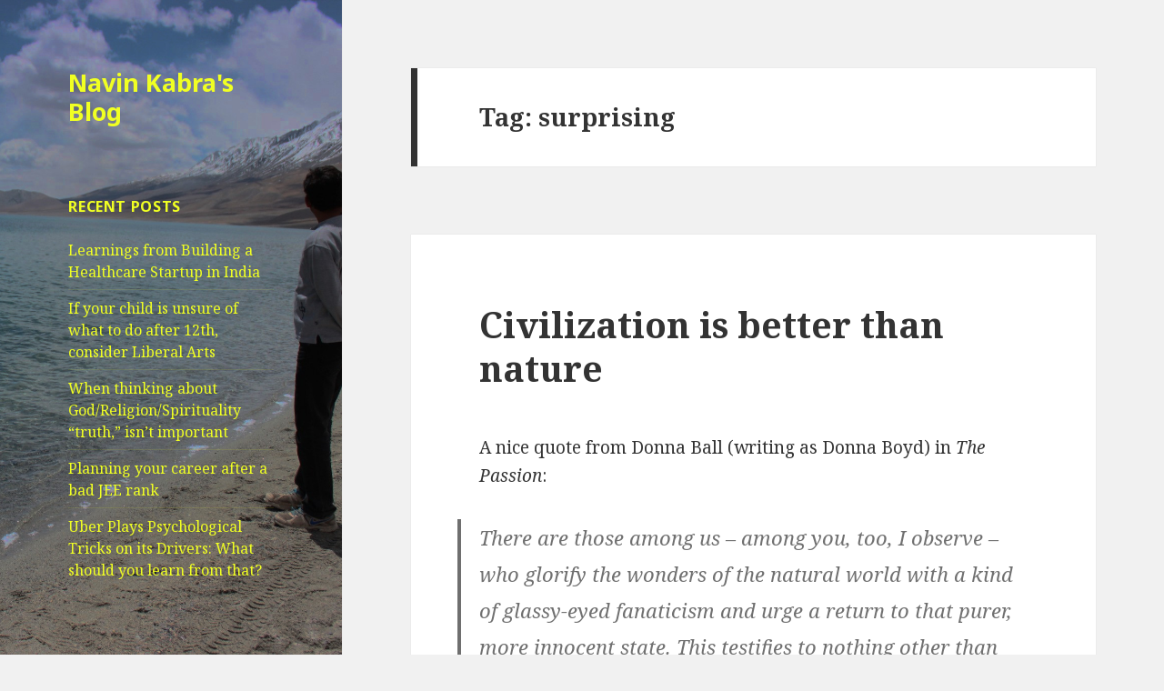

--- FILE ---
content_type: text/html; charset=UTF-8
request_url: https://smritiweb.com/navin/tag/surprising
body_size: 14263
content:
<!DOCTYPE html>
<html lang="en-US" class="no-js">
<head>
	<meta charset="UTF-8">
	<meta name="viewport" content="width=device-width">
	<link rel="profile" href="http://gmpg.org/xfn/11">
	<link rel="pingback" href="https://smritiweb.com/navin/xmlrpc.php">
	<!--[if lt IE 9]>
	<script src="https://smritiweb.com/navin/wp-content/themes/twentyfifteen/js/html5.js"></script>
	<![endif]-->
	<script>(function(html){html.className = html.className.replace(/\bno-js\b/,'js')})(document.documentElement);</script>
<title>surprising Archives - Navin Kabra&#039;s Blog</title>
<meta name='robots' content='max-image-preview:large' />

<!-- This site is optimized with the Yoast SEO plugin v13.0 - https://yoast.com/wordpress/plugins/seo/ -->
<meta name="robots" content="max-snippet:-1, max-image-preview:large, max-video-preview:-1"/>
<link rel="canonical" href="https://smritiweb.com/navin/tag/surprising" />
<meta property="og:locale" content="en_US" />
<meta property="og:type" content="object" />
<meta property="og:title" content="surprising Archives - Navin Kabra&#039;s Blog" />
<meta property="og:url" content="https://smritiweb.com/navin/tag/surprising" />
<meta property="og:site_name" content="Navin Kabra&#039;s Blog" />
<meta name="twitter:card" content="summary_large_image" />
<meta name="twitter:title" content="surprising Archives - Navin Kabra&#039;s Blog" />
<script type='application/ld+json' class='yoast-schema-graph yoast-schema-graph--main'>{"@context":"https://schema.org","@graph":[{"@type":"WebSite","@id":"https://smritiweb.com/navin/#website","url":"https://smritiweb.com/navin/","name":"Navin Kabra&#039;s Blog","potentialAction":{"@type":"SearchAction","target":"https://smritiweb.com/navin/?s={search_term_string}","query-input":"required name=search_term_string"}},{"@type":"CollectionPage","@id":"https://smritiweb.com/navin/tag/surprising#webpage","url":"https://smritiweb.com/navin/tag/surprising","inLanguage":"en-US","name":"surprising Archives - Navin Kabra&#039;s Blog","isPartOf":{"@id":"https://smritiweb.com/navin/#website"}}]}</script>
<!-- / Yoast SEO plugin. -->

<link rel='dns-prefetch' href='//fonts.googleapis.com' />
<link href='https://fonts.gstatic.com' crossorigin rel='preconnect' />
<link rel="alternate" type="application/rss+xml" title="Navin Kabra&#039;s Blog &raquo; Feed" href="https://smritiweb.com/navin/feed" />
<link rel="alternate" type="application/rss+xml" title="Navin Kabra&#039;s Blog &raquo; Comments Feed" href="https://smritiweb.com/navin/comments/feed" />
<link rel="alternate" type="application/rss+xml" title="Navin Kabra&#039;s Blog &raquo; surprising Tag Feed" href="https://smritiweb.com/navin/tag/surprising/feed" />
<!-- This site uses the Google Analytics by MonsterInsights plugin v7.10.4 - Using Analytics tracking - https://www.monsterinsights.com/ -->
<script type="text/javascript" data-cfasync="false">
	var mi_version         = '7.10.4';
	var mi_track_user      = true;
	var mi_no_track_reason = '';
	
	var disableStr = 'ga-disable-UA-61534156-2';

	/* Function to detect opted out users */
	function __gaTrackerIsOptedOut() {
		return document.cookie.indexOf(disableStr + '=true') > -1;
	}

	/* Disable tracking if the opt-out cookie exists. */
	if ( __gaTrackerIsOptedOut() ) {
		window[disableStr] = true;
	}

	/* Opt-out function */
	function __gaTrackerOptout() {
	  document.cookie = disableStr + '=true; expires=Thu, 31 Dec 2099 23:59:59 UTC; path=/';
	  window[disableStr] = true;
	}
	
	if ( mi_track_user ) {
		(function(i,s,o,g,r,a,m){i['GoogleAnalyticsObject']=r;i[r]=i[r]||function(){
			(i[r].q=i[r].q||[]).push(arguments)},i[r].l=1*new Date();a=s.createElement(o),
			m=s.getElementsByTagName(o)[0];a.async=1;a.src=g;m.parentNode.insertBefore(a,m)
		})(window,document,'script','//www.google-analytics.com/analytics.js','__gaTracker');

		__gaTracker('create', 'UA-61534156-2', 'auto');
		__gaTracker('set', 'forceSSL', true);
		__gaTracker('send','pageview');
	} else {
		console.log( "" );
		(function() {
			/* https://developers.google.com/analytics/devguides/collection/analyticsjs/ */
			var noopfn = function() {
				return null;
			};
			var noopnullfn = function() {
				return null;
			};
			var Tracker = function() {
				return null;
			};
			var p = Tracker.prototype;
			p.get = noopfn;
			p.set = noopfn;
			p.send = noopfn;
			var __gaTracker = function() {
				var len = arguments.length;
				if ( len === 0 ) {
					return;
				}
				var f = arguments[len-1];
				if ( typeof f !== 'object' || f === null || typeof f.hitCallback !== 'function' ) {
					console.log( 'Not running function __gaTracker(' + arguments[0] + " ....) because you are not being tracked. " + mi_no_track_reason );
					return;
				}
				try {
					f.hitCallback();
				} catch (ex) {

				}
			};
			__gaTracker.create = function() {
				return new Tracker();
			};
			__gaTracker.getByName = noopnullfn;
			__gaTracker.getAll = function() {
				return [];
			};
			__gaTracker.remove = noopfn;
			window['__gaTracker'] = __gaTracker;
					})();
		}
</script>
<!-- / Google Analytics by MonsterInsights -->
<script type="text/javascript">
window._wpemojiSettings = {"baseUrl":"https:\/\/s.w.org\/images\/core\/emoji\/14.0.0\/72x72\/","ext":".png","svgUrl":"https:\/\/s.w.org\/images\/core\/emoji\/14.0.0\/svg\/","svgExt":".svg","source":{"concatemoji":"https:\/\/smritiweb.com\/navin\/wp-includes\/js\/wp-emoji-release.min.js?ver=6.2.8"}};
/*! This file is auto-generated */
!function(e,a,t){var n,r,o,i=a.createElement("canvas"),p=i.getContext&&i.getContext("2d");function s(e,t){p.clearRect(0,0,i.width,i.height),p.fillText(e,0,0);e=i.toDataURL();return p.clearRect(0,0,i.width,i.height),p.fillText(t,0,0),e===i.toDataURL()}function c(e){var t=a.createElement("script");t.src=e,t.defer=t.type="text/javascript",a.getElementsByTagName("head")[0].appendChild(t)}for(o=Array("flag","emoji"),t.supports={everything:!0,everythingExceptFlag:!0},r=0;r<o.length;r++)t.supports[o[r]]=function(e){if(p&&p.fillText)switch(p.textBaseline="top",p.font="600 32px Arial",e){case"flag":return s("\ud83c\udff3\ufe0f\u200d\u26a7\ufe0f","\ud83c\udff3\ufe0f\u200b\u26a7\ufe0f")?!1:!s("\ud83c\uddfa\ud83c\uddf3","\ud83c\uddfa\u200b\ud83c\uddf3")&&!s("\ud83c\udff4\udb40\udc67\udb40\udc62\udb40\udc65\udb40\udc6e\udb40\udc67\udb40\udc7f","\ud83c\udff4\u200b\udb40\udc67\u200b\udb40\udc62\u200b\udb40\udc65\u200b\udb40\udc6e\u200b\udb40\udc67\u200b\udb40\udc7f");case"emoji":return!s("\ud83e\udef1\ud83c\udffb\u200d\ud83e\udef2\ud83c\udfff","\ud83e\udef1\ud83c\udffb\u200b\ud83e\udef2\ud83c\udfff")}return!1}(o[r]),t.supports.everything=t.supports.everything&&t.supports[o[r]],"flag"!==o[r]&&(t.supports.everythingExceptFlag=t.supports.everythingExceptFlag&&t.supports[o[r]]);t.supports.everythingExceptFlag=t.supports.everythingExceptFlag&&!t.supports.flag,t.DOMReady=!1,t.readyCallback=function(){t.DOMReady=!0},t.supports.everything||(n=function(){t.readyCallback()},a.addEventListener?(a.addEventListener("DOMContentLoaded",n,!1),e.addEventListener("load",n,!1)):(e.attachEvent("onload",n),a.attachEvent("onreadystatechange",function(){"complete"===a.readyState&&t.readyCallback()})),(e=t.source||{}).concatemoji?c(e.concatemoji):e.wpemoji&&e.twemoji&&(c(e.twemoji),c(e.wpemoji)))}(window,document,window._wpemojiSettings);
</script>
<style type="text/css">
img.wp-smiley,
img.emoji {
	display: inline !important;
	border: none !important;
	box-shadow: none !important;
	height: 1em !important;
	width: 1em !important;
	margin: 0 0.07em !important;
	vertical-align: -0.1em !important;
	background: none !important;
	padding: 0 !important;
}
</style>
	<link rel='stylesheet' id='wp-block-library-css' href='https://smritiweb.com/navin/wp-includes/css/dist/block-library/style.min.css?ver=6.2.8' type='text/css' media='all' />
<style id='wp-block-library-theme-inline-css' type='text/css'>
.wp-block-audio figcaption{color:#555;font-size:13px;text-align:center}.is-dark-theme .wp-block-audio figcaption{color:hsla(0,0%,100%,.65)}.wp-block-audio{margin:0 0 1em}.wp-block-code{border:1px solid #ccc;border-radius:4px;font-family:Menlo,Consolas,monaco,monospace;padding:.8em 1em}.wp-block-embed figcaption{color:#555;font-size:13px;text-align:center}.is-dark-theme .wp-block-embed figcaption{color:hsla(0,0%,100%,.65)}.wp-block-embed{margin:0 0 1em}.blocks-gallery-caption{color:#555;font-size:13px;text-align:center}.is-dark-theme .blocks-gallery-caption{color:hsla(0,0%,100%,.65)}.wp-block-image figcaption{color:#555;font-size:13px;text-align:center}.is-dark-theme .wp-block-image figcaption{color:hsla(0,0%,100%,.65)}.wp-block-image{margin:0 0 1em}.wp-block-pullquote{border-bottom:4px solid;border-top:4px solid;color:currentColor;margin-bottom:1.75em}.wp-block-pullquote cite,.wp-block-pullquote footer,.wp-block-pullquote__citation{color:currentColor;font-size:.8125em;font-style:normal;text-transform:uppercase}.wp-block-quote{border-left:.25em solid;margin:0 0 1.75em;padding-left:1em}.wp-block-quote cite,.wp-block-quote footer{color:currentColor;font-size:.8125em;font-style:normal;position:relative}.wp-block-quote.has-text-align-right{border-left:none;border-right:.25em solid;padding-left:0;padding-right:1em}.wp-block-quote.has-text-align-center{border:none;padding-left:0}.wp-block-quote.is-large,.wp-block-quote.is-style-large,.wp-block-quote.is-style-plain{border:none}.wp-block-search .wp-block-search__label{font-weight:700}.wp-block-search__button{border:1px solid #ccc;padding:.375em .625em}:where(.wp-block-group.has-background){padding:1.25em 2.375em}.wp-block-separator.has-css-opacity{opacity:.4}.wp-block-separator{border:none;border-bottom:2px solid;margin-left:auto;margin-right:auto}.wp-block-separator.has-alpha-channel-opacity{opacity:1}.wp-block-separator:not(.is-style-wide):not(.is-style-dots){width:100px}.wp-block-separator.has-background:not(.is-style-dots){border-bottom:none;height:1px}.wp-block-separator.has-background:not(.is-style-wide):not(.is-style-dots){height:2px}.wp-block-table{margin:0 0 1em}.wp-block-table td,.wp-block-table th{word-break:normal}.wp-block-table figcaption{color:#555;font-size:13px;text-align:center}.is-dark-theme .wp-block-table figcaption{color:hsla(0,0%,100%,.65)}.wp-block-video figcaption{color:#555;font-size:13px;text-align:center}.is-dark-theme .wp-block-video figcaption{color:hsla(0,0%,100%,.65)}.wp-block-video{margin:0 0 1em}.wp-block-template-part.has-background{margin-bottom:0;margin-top:0;padding:1.25em 2.375em}
</style>
<link rel='stylesheet' id='classic-theme-styles-css' href='https://smritiweb.com/navin/wp-includes/css/classic-themes.min.css?ver=6.2.8' type='text/css' media='all' />
<style id='global-styles-inline-css' type='text/css'>
body{--wp--preset--color--black: #000000;--wp--preset--color--cyan-bluish-gray: #abb8c3;--wp--preset--color--white: #fff;--wp--preset--color--pale-pink: #f78da7;--wp--preset--color--vivid-red: #cf2e2e;--wp--preset--color--luminous-vivid-orange: #ff6900;--wp--preset--color--luminous-vivid-amber: #fcb900;--wp--preset--color--light-green-cyan: #7bdcb5;--wp--preset--color--vivid-green-cyan: #00d084;--wp--preset--color--pale-cyan-blue: #8ed1fc;--wp--preset--color--vivid-cyan-blue: #0693e3;--wp--preset--color--vivid-purple: #9b51e0;--wp--preset--color--dark-gray: #111;--wp--preset--color--light-gray: #f1f1f1;--wp--preset--color--yellow: #f4ca16;--wp--preset--color--dark-brown: #352712;--wp--preset--color--medium-pink: #e53b51;--wp--preset--color--light-pink: #ffe5d1;--wp--preset--color--dark-purple: #2e2256;--wp--preset--color--purple: #674970;--wp--preset--color--blue-gray: #22313f;--wp--preset--color--bright-blue: #55c3dc;--wp--preset--color--light-blue: #e9f2f9;--wp--preset--gradient--vivid-cyan-blue-to-vivid-purple: linear-gradient(135deg,rgba(6,147,227,1) 0%,rgb(155,81,224) 100%);--wp--preset--gradient--light-green-cyan-to-vivid-green-cyan: linear-gradient(135deg,rgb(122,220,180) 0%,rgb(0,208,130) 100%);--wp--preset--gradient--luminous-vivid-amber-to-luminous-vivid-orange: linear-gradient(135deg,rgba(252,185,0,1) 0%,rgba(255,105,0,1) 100%);--wp--preset--gradient--luminous-vivid-orange-to-vivid-red: linear-gradient(135deg,rgba(255,105,0,1) 0%,rgb(207,46,46) 100%);--wp--preset--gradient--very-light-gray-to-cyan-bluish-gray: linear-gradient(135deg,rgb(238,238,238) 0%,rgb(169,184,195) 100%);--wp--preset--gradient--cool-to-warm-spectrum: linear-gradient(135deg,rgb(74,234,220) 0%,rgb(151,120,209) 20%,rgb(207,42,186) 40%,rgb(238,44,130) 60%,rgb(251,105,98) 80%,rgb(254,248,76) 100%);--wp--preset--gradient--blush-light-purple: linear-gradient(135deg,rgb(255,206,236) 0%,rgb(152,150,240) 100%);--wp--preset--gradient--blush-bordeaux: linear-gradient(135deg,rgb(254,205,165) 0%,rgb(254,45,45) 50%,rgb(107,0,62) 100%);--wp--preset--gradient--luminous-dusk: linear-gradient(135deg,rgb(255,203,112) 0%,rgb(199,81,192) 50%,rgb(65,88,208) 100%);--wp--preset--gradient--pale-ocean: linear-gradient(135deg,rgb(255,245,203) 0%,rgb(182,227,212) 50%,rgb(51,167,181) 100%);--wp--preset--gradient--electric-grass: linear-gradient(135deg,rgb(202,248,128) 0%,rgb(113,206,126) 100%);--wp--preset--gradient--midnight: linear-gradient(135deg,rgb(2,3,129) 0%,rgb(40,116,252) 100%);--wp--preset--duotone--dark-grayscale: url('#wp-duotone-dark-grayscale');--wp--preset--duotone--grayscale: url('#wp-duotone-grayscale');--wp--preset--duotone--purple-yellow: url('#wp-duotone-purple-yellow');--wp--preset--duotone--blue-red: url('#wp-duotone-blue-red');--wp--preset--duotone--midnight: url('#wp-duotone-midnight');--wp--preset--duotone--magenta-yellow: url('#wp-duotone-magenta-yellow');--wp--preset--duotone--purple-green: url('#wp-duotone-purple-green');--wp--preset--duotone--blue-orange: url('#wp-duotone-blue-orange');--wp--preset--font-size--small: 13px;--wp--preset--font-size--medium: 20px;--wp--preset--font-size--large: 36px;--wp--preset--font-size--x-large: 42px;--wp--preset--spacing--20: 0.44rem;--wp--preset--spacing--30: 0.67rem;--wp--preset--spacing--40: 1rem;--wp--preset--spacing--50: 1.5rem;--wp--preset--spacing--60: 2.25rem;--wp--preset--spacing--70: 3.38rem;--wp--preset--spacing--80: 5.06rem;--wp--preset--shadow--natural: 6px 6px 9px rgba(0, 0, 0, 0.2);--wp--preset--shadow--deep: 12px 12px 50px rgba(0, 0, 0, 0.4);--wp--preset--shadow--sharp: 6px 6px 0px rgba(0, 0, 0, 0.2);--wp--preset--shadow--outlined: 6px 6px 0px -3px rgba(255, 255, 255, 1), 6px 6px rgba(0, 0, 0, 1);--wp--preset--shadow--crisp: 6px 6px 0px rgba(0, 0, 0, 1);}:where(.is-layout-flex){gap: 0.5em;}body .is-layout-flow > .alignleft{float: left;margin-inline-start: 0;margin-inline-end: 2em;}body .is-layout-flow > .alignright{float: right;margin-inline-start: 2em;margin-inline-end: 0;}body .is-layout-flow > .aligncenter{margin-left: auto !important;margin-right: auto !important;}body .is-layout-constrained > .alignleft{float: left;margin-inline-start: 0;margin-inline-end: 2em;}body .is-layout-constrained > .alignright{float: right;margin-inline-start: 2em;margin-inline-end: 0;}body .is-layout-constrained > .aligncenter{margin-left: auto !important;margin-right: auto !important;}body .is-layout-constrained > :where(:not(.alignleft):not(.alignright):not(.alignfull)){max-width: var(--wp--style--global--content-size);margin-left: auto !important;margin-right: auto !important;}body .is-layout-constrained > .alignwide{max-width: var(--wp--style--global--wide-size);}body .is-layout-flex{display: flex;}body .is-layout-flex{flex-wrap: wrap;align-items: center;}body .is-layout-flex > *{margin: 0;}:where(.wp-block-columns.is-layout-flex){gap: 2em;}.has-black-color{color: var(--wp--preset--color--black) !important;}.has-cyan-bluish-gray-color{color: var(--wp--preset--color--cyan-bluish-gray) !important;}.has-white-color{color: var(--wp--preset--color--white) !important;}.has-pale-pink-color{color: var(--wp--preset--color--pale-pink) !important;}.has-vivid-red-color{color: var(--wp--preset--color--vivid-red) !important;}.has-luminous-vivid-orange-color{color: var(--wp--preset--color--luminous-vivid-orange) !important;}.has-luminous-vivid-amber-color{color: var(--wp--preset--color--luminous-vivid-amber) !important;}.has-light-green-cyan-color{color: var(--wp--preset--color--light-green-cyan) !important;}.has-vivid-green-cyan-color{color: var(--wp--preset--color--vivid-green-cyan) !important;}.has-pale-cyan-blue-color{color: var(--wp--preset--color--pale-cyan-blue) !important;}.has-vivid-cyan-blue-color{color: var(--wp--preset--color--vivid-cyan-blue) !important;}.has-vivid-purple-color{color: var(--wp--preset--color--vivid-purple) !important;}.has-black-background-color{background-color: var(--wp--preset--color--black) !important;}.has-cyan-bluish-gray-background-color{background-color: var(--wp--preset--color--cyan-bluish-gray) !important;}.has-white-background-color{background-color: var(--wp--preset--color--white) !important;}.has-pale-pink-background-color{background-color: var(--wp--preset--color--pale-pink) !important;}.has-vivid-red-background-color{background-color: var(--wp--preset--color--vivid-red) !important;}.has-luminous-vivid-orange-background-color{background-color: var(--wp--preset--color--luminous-vivid-orange) !important;}.has-luminous-vivid-amber-background-color{background-color: var(--wp--preset--color--luminous-vivid-amber) !important;}.has-light-green-cyan-background-color{background-color: var(--wp--preset--color--light-green-cyan) !important;}.has-vivid-green-cyan-background-color{background-color: var(--wp--preset--color--vivid-green-cyan) !important;}.has-pale-cyan-blue-background-color{background-color: var(--wp--preset--color--pale-cyan-blue) !important;}.has-vivid-cyan-blue-background-color{background-color: var(--wp--preset--color--vivid-cyan-blue) !important;}.has-vivid-purple-background-color{background-color: var(--wp--preset--color--vivid-purple) !important;}.has-black-border-color{border-color: var(--wp--preset--color--black) !important;}.has-cyan-bluish-gray-border-color{border-color: var(--wp--preset--color--cyan-bluish-gray) !important;}.has-white-border-color{border-color: var(--wp--preset--color--white) !important;}.has-pale-pink-border-color{border-color: var(--wp--preset--color--pale-pink) !important;}.has-vivid-red-border-color{border-color: var(--wp--preset--color--vivid-red) !important;}.has-luminous-vivid-orange-border-color{border-color: var(--wp--preset--color--luminous-vivid-orange) !important;}.has-luminous-vivid-amber-border-color{border-color: var(--wp--preset--color--luminous-vivid-amber) !important;}.has-light-green-cyan-border-color{border-color: var(--wp--preset--color--light-green-cyan) !important;}.has-vivid-green-cyan-border-color{border-color: var(--wp--preset--color--vivid-green-cyan) !important;}.has-pale-cyan-blue-border-color{border-color: var(--wp--preset--color--pale-cyan-blue) !important;}.has-vivid-cyan-blue-border-color{border-color: var(--wp--preset--color--vivid-cyan-blue) !important;}.has-vivid-purple-border-color{border-color: var(--wp--preset--color--vivid-purple) !important;}.has-vivid-cyan-blue-to-vivid-purple-gradient-background{background: var(--wp--preset--gradient--vivid-cyan-blue-to-vivid-purple) !important;}.has-light-green-cyan-to-vivid-green-cyan-gradient-background{background: var(--wp--preset--gradient--light-green-cyan-to-vivid-green-cyan) !important;}.has-luminous-vivid-amber-to-luminous-vivid-orange-gradient-background{background: var(--wp--preset--gradient--luminous-vivid-amber-to-luminous-vivid-orange) !important;}.has-luminous-vivid-orange-to-vivid-red-gradient-background{background: var(--wp--preset--gradient--luminous-vivid-orange-to-vivid-red) !important;}.has-very-light-gray-to-cyan-bluish-gray-gradient-background{background: var(--wp--preset--gradient--very-light-gray-to-cyan-bluish-gray) !important;}.has-cool-to-warm-spectrum-gradient-background{background: var(--wp--preset--gradient--cool-to-warm-spectrum) !important;}.has-blush-light-purple-gradient-background{background: var(--wp--preset--gradient--blush-light-purple) !important;}.has-blush-bordeaux-gradient-background{background: var(--wp--preset--gradient--blush-bordeaux) !important;}.has-luminous-dusk-gradient-background{background: var(--wp--preset--gradient--luminous-dusk) !important;}.has-pale-ocean-gradient-background{background: var(--wp--preset--gradient--pale-ocean) !important;}.has-electric-grass-gradient-background{background: var(--wp--preset--gradient--electric-grass) !important;}.has-midnight-gradient-background{background: var(--wp--preset--gradient--midnight) !important;}.has-small-font-size{font-size: var(--wp--preset--font-size--small) !important;}.has-medium-font-size{font-size: var(--wp--preset--font-size--medium) !important;}.has-large-font-size{font-size: var(--wp--preset--font-size--large) !important;}.has-x-large-font-size{font-size: var(--wp--preset--font-size--x-large) !important;}
.wp-block-navigation a:where(:not(.wp-element-button)){color: inherit;}
:where(.wp-block-columns.is-layout-flex){gap: 2em;}
.wp-block-pullquote{font-size: 1.5em;line-height: 1.6;}
</style>
<link rel='stylesheet' id='twentyfifteen-fonts-css' href='https://fonts.googleapis.com/css?family=Noto+Sans%3A400italic%2C700italic%2C400%2C700%7CNoto+Serif%3A400italic%2C700italic%2C400%2C700%7CInconsolata%3A400%2C700&#038;subset=latin%2Clatin-ext' type='text/css' media='all' />
<link rel='stylesheet' id='genericons-css' href='https://smritiweb.com/navin/wp-content/themes/twentyfifteen/genericons/genericons.css?ver=3.2' type='text/css' media='all' />
<link rel='stylesheet' id='twentyfifteen-style-css' href='https://smritiweb.com/navin/wp-content/themes/twentyfifteen/style.css?ver=6.2.8' type='text/css' media='all' />
<style id='twentyfifteen-style-inline-css' type='text/css'>

		/* Custom Sidebar Text Color */
		.site-title a,
		.site-description,
		.secondary-toggle:before {
			color: #f0ff23;
		}

		.site-title a:hover,
		.site-title a:focus {
			color: #f0ff23; /* Fallback for IE7 and IE8 */
			color: rgba( 240, 255, 35, 0.7);
		}

		.secondary-toggle {
			border-color: #f0ff23; /* Fallback for IE7 and IE8 */
			border-color: rgba( 240, 255, 35, 0.1);
		}

		.secondary-toggle:hover,
		.secondary-toggle:focus {
			border-color: #f0ff23; /* Fallback for IE7 and IE8 */
			border-color: rgba( 240, 255, 35, 0.3);
		}

		.site-title a {
			outline-color: #f0ff23; /* Fallback for IE7 and IE8 */
			outline-color: rgba( 240, 255, 35, 0.3);
		}

		@media screen and (min-width: 59.6875em) {
			.secondary a,
			.dropdown-toggle:after,
			.widget-title,
			.widget blockquote cite,
			.widget blockquote small {
				color: #f0ff23;
			}

			.widget button,
			.widget input[type="button"],
			.widget input[type="reset"],
			.widget input[type="submit"],
			.widget_calendar tbody a {
				background-color: #f0ff23;
			}

			.textwidget a {
				border-color: #f0ff23;
			}

			.secondary a:hover,
			.secondary a:focus,
			.main-navigation .menu-item-description,
			.widget,
			.widget blockquote,
			.widget .wp-caption-text,
			.widget .gallery-caption {
				color: rgba( 240, 255, 35, 0.7);
			}

			.widget button:hover,
			.widget button:focus,
			.widget input[type="button"]:hover,
			.widget input[type="button"]:focus,
			.widget input[type="reset"]:hover,
			.widget input[type="reset"]:focus,
			.widget input[type="submit"]:hover,
			.widget input[type="submit"]:focus,
			.widget_calendar tbody a:hover,
			.widget_calendar tbody a:focus {
				background-color: rgba( 240, 255, 35, 0.7);
			}

			.widget blockquote {
				border-color: rgba( 240, 255, 35, 0.7);
			}

			.main-navigation ul,
			.main-navigation li,
			.secondary-toggle,
			.widget input,
			.widget textarea,
			.widget table,
			.widget th,
			.widget td,
			.widget pre,
			.widget li,
			.widget_categories .children,
			.widget_nav_menu .sub-menu,
			.widget_pages .children,
			.widget abbr[title] {
				border-color: rgba( 240, 255, 35, 0.1);
			}

			.dropdown-toggle:hover,
			.dropdown-toggle:focus,
			.widget hr {
				background-color: rgba( 240, 255, 35, 0.1);
			}

			.widget input:focus,
			.widget textarea:focus {
				border-color: rgba( 240, 255, 35, 0.3);
			}

			.sidebar a:focus,
			.dropdown-toggle:focus {
				outline-color: rgba( 240, 255, 35, 0.3);
			}
		}
	
</style>
<link rel='stylesheet' id='twentyfifteen-block-style-css' href='https://smritiweb.com/navin/wp-content/themes/twentyfifteen/css/blocks.css?ver=20181230' type='text/css' media='all' />
<!--[if lt IE 9]>
<link rel='stylesheet' id='twentyfifteen-ie-css' href='https://smritiweb.com/navin/wp-content/themes/twentyfifteen/css/ie.css?ver=20141010' type='text/css' media='all' />
<![endif]-->
<!--[if lt IE 8]>
<link rel='stylesheet' id='twentyfifteen-ie7-css' href='https://smritiweb.com/navin/wp-content/themes/twentyfifteen/css/ie7.css?ver=20141010' type='text/css' media='all' />
<![endif]-->
<script type='text/javascript' id='monsterinsights-frontend-script-js-extra'>
/* <![CDATA[ */
var monsterinsights_frontend = {"js_events_tracking":"true","download_extensions":"doc,pdf,ppt,zip,xls,docx,pptx,xlsx","inbound_paths":"[]","home_url":"https:\/\/smritiweb.com\/navin","hash_tracking":"false"};
/* ]]> */
</script>
<script type='text/javascript' src='https://smritiweb.com/navin/wp-content/plugins/google-analytics-for-wordpress/assets/js/frontend.min.js?ver=7.10.4' id='monsterinsights-frontend-script-js'></script>
<script type='text/javascript' src='https://smritiweb.com/navin/wp-includes/js/jquery/jquery.min.js?ver=3.6.4' id='jquery-core-js'></script>
<script type='text/javascript' src='https://smritiweb.com/navin/wp-includes/js/jquery/jquery-migrate.min.js?ver=3.4.0' id='jquery-migrate-js'></script>
<link rel="https://api.w.org/" href="https://smritiweb.com/navin/wp-json/" /><link rel="alternate" type="application/json" href="https://smritiweb.com/navin/wp-json/wp/v2/tags/47" /><link rel="EditURI" type="application/rsd+xml" title="RSD" href="https://smritiweb.com/navin/xmlrpc.php?rsd" />
<link rel="wlwmanifest" type="application/wlwmanifest+xml" href="https://smritiweb.com/navin/wp-includes/wlwmanifest.xml" />
<meta name="generator" content="WordPress 6.2.8" />
<style type="text/css">.recentcomments a{display:inline !important;padding:0 !important;margin:0 !important;}</style>		<style type="text/css" id="twentyfifteen-header-css">
				.site-header {

			/*
			 * No shorthand so the Customizer can override individual properties.
			 * @see https://core.trac.wordpress.org/ticket/31460
			 */
			background-image: url(https://smritiweb.com/navin/wp-content/uploads/2015/12/header.jpg);
			background-repeat: no-repeat;
			background-position: 50% 50%;
			-webkit-background-size: cover;
			-moz-background-size:    cover;
			-o-background-size:      cover;
			background-size:         cover;
		}

		@media screen and (min-width: 59.6875em) {
			body:before {

				/*
				 * No shorthand so the Customizer can override individual properties.
				 * @see https://core.trac.wordpress.org/ticket/31460
				 */
				background-image: url(https://smritiweb.com/navin/wp-content/uploads/2015/12/header.jpg);
				background-repeat: no-repeat;
				background-position: 100% 50%;
				-webkit-background-size: cover;
				-moz-background-size:    cover;
				-o-background-size:      cover;
				background-size:         cover;
				border-right: 0;
			}

			.site-header {
				background: transparent;
			}
		}
				</style>
		</head>

<body class="archive tag tag-surprising tag-47 wp-embed-responsive">
<svg xmlns="http://www.w3.org/2000/svg" viewBox="0 0 0 0" width="0" height="0" focusable="false" role="none" style="visibility: hidden; position: absolute; left: -9999px; overflow: hidden;" ><defs><filter id="wp-duotone-dark-grayscale"><feColorMatrix color-interpolation-filters="sRGB" type="matrix" values=" .299 .587 .114 0 0 .299 .587 .114 0 0 .299 .587 .114 0 0 .299 .587 .114 0 0 " /><feComponentTransfer color-interpolation-filters="sRGB" ><feFuncR type="table" tableValues="0 0.49803921568627" /><feFuncG type="table" tableValues="0 0.49803921568627" /><feFuncB type="table" tableValues="0 0.49803921568627" /><feFuncA type="table" tableValues="1 1" /></feComponentTransfer><feComposite in2="SourceGraphic" operator="in" /></filter></defs></svg><svg xmlns="http://www.w3.org/2000/svg" viewBox="0 0 0 0" width="0" height="0" focusable="false" role="none" style="visibility: hidden; position: absolute; left: -9999px; overflow: hidden;" ><defs><filter id="wp-duotone-grayscale"><feColorMatrix color-interpolation-filters="sRGB" type="matrix" values=" .299 .587 .114 0 0 .299 .587 .114 0 0 .299 .587 .114 0 0 .299 .587 .114 0 0 " /><feComponentTransfer color-interpolation-filters="sRGB" ><feFuncR type="table" tableValues="0 1" /><feFuncG type="table" tableValues="0 1" /><feFuncB type="table" tableValues="0 1" /><feFuncA type="table" tableValues="1 1" /></feComponentTransfer><feComposite in2="SourceGraphic" operator="in" /></filter></defs></svg><svg xmlns="http://www.w3.org/2000/svg" viewBox="0 0 0 0" width="0" height="0" focusable="false" role="none" style="visibility: hidden; position: absolute; left: -9999px; overflow: hidden;" ><defs><filter id="wp-duotone-purple-yellow"><feColorMatrix color-interpolation-filters="sRGB" type="matrix" values=" .299 .587 .114 0 0 .299 .587 .114 0 0 .299 .587 .114 0 0 .299 .587 .114 0 0 " /><feComponentTransfer color-interpolation-filters="sRGB" ><feFuncR type="table" tableValues="0.54901960784314 0.98823529411765" /><feFuncG type="table" tableValues="0 1" /><feFuncB type="table" tableValues="0.71764705882353 0.25490196078431" /><feFuncA type="table" tableValues="1 1" /></feComponentTransfer><feComposite in2="SourceGraphic" operator="in" /></filter></defs></svg><svg xmlns="http://www.w3.org/2000/svg" viewBox="0 0 0 0" width="0" height="0" focusable="false" role="none" style="visibility: hidden; position: absolute; left: -9999px; overflow: hidden;" ><defs><filter id="wp-duotone-blue-red"><feColorMatrix color-interpolation-filters="sRGB" type="matrix" values=" .299 .587 .114 0 0 .299 .587 .114 0 0 .299 .587 .114 0 0 .299 .587 .114 0 0 " /><feComponentTransfer color-interpolation-filters="sRGB" ><feFuncR type="table" tableValues="0 1" /><feFuncG type="table" tableValues="0 0.27843137254902" /><feFuncB type="table" tableValues="0.5921568627451 0.27843137254902" /><feFuncA type="table" tableValues="1 1" /></feComponentTransfer><feComposite in2="SourceGraphic" operator="in" /></filter></defs></svg><svg xmlns="http://www.w3.org/2000/svg" viewBox="0 0 0 0" width="0" height="0" focusable="false" role="none" style="visibility: hidden; position: absolute; left: -9999px; overflow: hidden;" ><defs><filter id="wp-duotone-midnight"><feColorMatrix color-interpolation-filters="sRGB" type="matrix" values=" .299 .587 .114 0 0 .299 .587 .114 0 0 .299 .587 .114 0 0 .299 .587 .114 0 0 " /><feComponentTransfer color-interpolation-filters="sRGB" ><feFuncR type="table" tableValues="0 0" /><feFuncG type="table" tableValues="0 0.64705882352941" /><feFuncB type="table" tableValues="0 1" /><feFuncA type="table" tableValues="1 1" /></feComponentTransfer><feComposite in2="SourceGraphic" operator="in" /></filter></defs></svg><svg xmlns="http://www.w3.org/2000/svg" viewBox="0 0 0 0" width="0" height="0" focusable="false" role="none" style="visibility: hidden; position: absolute; left: -9999px; overflow: hidden;" ><defs><filter id="wp-duotone-magenta-yellow"><feColorMatrix color-interpolation-filters="sRGB" type="matrix" values=" .299 .587 .114 0 0 .299 .587 .114 0 0 .299 .587 .114 0 0 .299 .587 .114 0 0 " /><feComponentTransfer color-interpolation-filters="sRGB" ><feFuncR type="table" tableValues="0.78039215686275 1" /><feFuncG type="table" tableValues="0 0.94901960784314" /><feFuncB type="table" tableValues="0.35294117647059 0.47058823529412" /><feFuncA type="table" tableValues="1 1" /></feComponentTransfer><feComposite in2="SourceGraphic" operator="in" /></filter></defs></svg><svg xmlns="http://www.w3.org/2000/svg" viewBox="0 0 0 0" width="0" height="0" focusable="false" role="none" style="visibility: hidden; position: absolute; left: -9999px; overflow: hidden;" ><defs><filter id="wp-duotone-purple-green"><feColorMatrix color-interpolation-filters="sRGB" type="matrix" values=" .299 .587 .114 0 0 .299 .587 .114 0 0 .299 .587 .114 0 0 .299 .587 .114 0 0 " /><feComponentTransfer color-interpolation-filters="sRGB" ><feFuncR type="table" tableValues="0.65098039215686 0.40392156862745" /><feFuncG type="table" tableValues="0 1" /><feFuncB type="table" tableValues="0.44705882352941 0.4" /><feFuncA type="table" tableValues="1 1" /></feComponentTransfer><feComposite in2="SourceGraphic" operator="in" /></filter></defs></svg><svg xmlns="http://www.w3.org/2000/svg" viewBox="0 0 0 0" width="0" height="0" focusable="false" role="none" style="visibility: hidden; position: absolute; left: -9999px; overflow: hidden;" ><defs><filter id="wp-duotone-blue-orange"><feColorMatrix color-interpolation-filters="sRGB" type="matrix" values=" .299 .587 .114 0 0 .299 .587 .114 0 0 .299 .587 .114 0 0 .299 .587 .114 0 0 " /><feComponentTransfer color-interpolation-filters="sRGB" ><feFuncR type="table" tableValues="0.098039215686275 1" /><feFuncG type="table" tableValues="0 0.66274509803922" /><feFuncB type="table" tableValues="0.84705882352941 0.41960784313725" /><feFuncA type="table" tableValues="1 1" /></feComponentTransfer><feComposite in2="SourceGraphic" operator="in" /></filter></defs></svg><div id="page" class="hfeed site">
	<a class="skip-link screen-reader-text" href="#content">Skip to content</a>

	<div id="sidebar" class="sidebar">
		<header id="masthead" class="site-header" role="banner">
			<div class="site-branding">
										<p class="site-title"><a href="https://smritiweb.com/navin/" rel="home">Navin Kabra&#039;s Blog</a></p>
										<button class="secondary-toggle">Menu and widgets</button>
			</div><!-- .site-branding -->
		</header><!-- .site-header -->

			<div id="secondary" class="secondary">

		
		
					<div id="widget-area" class="widget-area" role="complementary">
				
		<aside id="recent-posts-3" class="widget widget_recent_entries">
		<h2 class="widget-title">Recent Posts</h2>
		<ul>
											<li>
					<a href="https://smritiweb.com/navin/startups/learnings-from-building-a-healthcare-startup-in-india">Learnings from Building a Healthcare Startup in India</a>
									</li>
											<li>
					<a href="https://smritiweb.com/navin/parenting/if-your-child-is-unsure-of-what-to-do-after-12th-consider-liberal-arts">If your child is unsure of what to do after 12th, consider Liberal Arts</a>
									</li>
											<li>
					<a href="https://smritiweb.com/navin/philosophy/a-rational-approach-to-thinking-about-god-religion-spirituality">When thinking about God/Religion/Spirituality “truth,” isn’t important</a>
									</li>
											<li>
					<a href="https://smritiweb.com/navin/parenting/do-not-be-discouraged-by-a-bad-jee-rank-or-none">Planning your career after a bad JEE rank</a>
									</li>
											<li>
					<a href="https://smritiweb.com/navin/economics/uber-plays-psychological-tricks-on-its-drivers-what-should-you-learn-from-that">Uber Plays Psychological Tricks on its Drivers: What should you learn from that?</a>
									</li>
					</ul>

		</aside><aside id="categories-2" class="widget widget_categories"><h2 class="widget-title">Categories</h2><form action="https://smritiweb.com/navin" method="get"><label class="screen-reader-text" for="cat">Categories</label><select  name='cat' id='cat' class='postform'>
	<option value='-1'>Select Category</option>
	<option class="level-0" value="64">About Me&nbsp;&nbsp;(2)</option>
	<option class="level-0" value="10">Blogging&nbsp;&nbsp;(21)</option>
	<option class="level-0" value="63">Career Advice&nbsp;&nbsp;(5)</option>
	<option class="level-0" value="19">Communicating&nbsp;&nbsp;(3)</option>
	<option class="level-0" value="3">Economics&nbsp;&nbsp;(19)</option>
	<option class="level-0" value="81">Economy&nbsp;&nbsp;(1)</option>
	<option class="level-0" value="89">Education&nbsp;&nbsp;(18)</option>
	<option class="level-0" value="12">General Interest&nbsp;&nbsp;(170)</option>
	<option class="level-0" value="8">Humor&nbsp;&nbsp;(35)</option>
	<option class="level-0" value="5">India&nbsp;&nbsp;(35)</option>
	<option class="level-0" value="23">Introspection&nbsp;&nbsp;(8)</option>
	<option class="level-0" value="4">Miscellaneous&nbsp;&nbsp;(35)</option>
	<option class="level-0" value="14">Movies&nbsp;&nbsp;(7)</option>
	<option class="level-0" value="9">Parenting&nbsp;&nbsp;(31)</option>
	<option class="level-0" value="15">Philosophy&nbsp;&nbsp;(14)</option>
	<option class="level-0" value="11">Photographs&nbsp;&nbsp;(43)</option>
	<option class="level-0" value="124">Poetry&nbsp;&nbsp;(3)</option>
	<option class="level-0" value="6">Psychology&nbsp;&nbsp;(60)</option>
	<option class="level-0" value="115">Quotes&nbsp;&nbsp;(2)</option>
	<option class="level-0" value="18">Research&nbsp;&nbsp;(19)</option>
	<option class="level-0" value="13">Science&nbsp;&nbsp;(32)</option>
	<option class="level-0" value="67">Society&nbsp;&nbsp;(9)</option>
	<option class="level-0" value="76">Startups&nbsp;&nbsp;(4)</option>
	<option class="level-0" value="7">Technology&nbsp;&nbsp;(48)</option>
	<option class="level-0" value="17">Twitter&nbsp;&nbsp;(5)</option>
	<option class="level-0" value="1">Uncategorized&nbsp;&nbsp;(14)</option>
	<option class="level-0" value="16">Writing&nbsp;&nbsp;(4)</option>
</select>
</form>
<script type="text/javascript">
/* <![CDATA[ */
(function() {
	var dropdown = document.getElementById( "cat" );
	function onCatChange() {
		if ( dropdown.options[ dropdown.selectedIndex ].value > 0 ) {
			dropdown.parentNode.submit();
		}
	}
	dropdown.onchange = onCatChange;
})();
/* ]]> */
</script>

			</aside><aside id="archives-2" class="widget widget_archive"><h2 class="widget-title">Archives</h2>		<label class="screen-reader-text" for="archives-dropdown-2">Archives</label>
		<select id="archives-dropdown-2" name="archive-dropdown">
			
			<option value="">Select Month</option>
				<option value='https://smritiweb.com/navin/2021/05'> May 2021 &nbsp;(1)</option>
	<option value='https://smritiweb.com/navin/2020/02'> February 2020 &nbsp;(1)</option>
	<option value='https://smritiweb.com/navin/2018/01'> January 2018 &nbsp;(1)</option>
	<option value='https://smritiweb.com/navin/2017/06'> June 2017 &nbsp;(1)</option>
	<option value='https://smritiweb.com/navin/2017/04'> April 2017 &nbsp;(1)</option>
	<option value='https://smritiweb.com/navin/2016/10'> October 2016 &nbsp;(1)</option>
	<option value='https://smritiweb.com/navin/2016/07'> July 2016 &nbsp;(1)</option>
	<option value='https://smritiweb.com/navin/2016/05'> May 2016 &nbsp;(1)</option>
	<option value='https://smritiweb.com/navin/2015/12'> December 2015 &nbsp;(1)</option>
	<option value='https://smritiweb.com/navin/2015/11'> November 2015 &nbsp;(1)</option>
	<option value='https://smritiweb.com/navin/2015/05'> May 2015 &nbsp;(2)</option>
	<option value='https://smritiweb.com/navin/2015/04'> April 2015 &nbsp;(5)</option>
	<option value='https://smritiweb.com/navin/2015/02'> February 2015 &nbsp;(2)</option>
	<option value='https://smritiweb.com/navin/2015/01'> January 2015 &nbsp;(1)</option>
	<option value='https://smritiweb.com/navin/2014/12'> December 2014 &nbsp;(2)</option>
	<option value='https://smritiweb.com/navin/2014/11'> November 2014 &nbsp;(1)</option>
	<option value='https://smritiweb.com/navin/2014/06'> June 2014 &nbsp;(2)</option>
	<option value='https://smritiweb.com/navin/2014/05'> May 2014 &nbsp;(5)</option>
	<option value='https://smritiweb.com/navin/2014/04'> April 2014 &nbsp;(1)</option>
	<option value='https://smritiweb.com/navin/2014/03'> March 2014 &nbsp;(11)</option>
	<option value='https://smritiweb.com/navin/2014/02'> February 2014 &nbsp;(4)</option>
	<option value='https://smritiweb.com/navin/2013/12'> December 2013 &nbsp;(4)</option>
	<option value='https://smritiweb.com/navin/2013/11'> November 2013 &nbsp;(1)</option>
	<option value='https://smritiweb.com/navin/2013/09'> September 2013 &nbsp;(1)</option>
	<option value='https://smritiweb.com/navin/2013/08'> August 2013 &nbsp;(6)</option>
	<option value='https://smritiweb.com/navin/2013/07'> July 2013 &nbsp;(4)</option>
	<option value='https://smritiweb.com/navin/2013/06'> June 2013 &nbsp;(1)</option>
	<option value='https://smritiweb.com/navin/2012/12'> December 2012 &nbsp;(1)</option>
	<option value='https://smritiweb.com/navin/2011/12'> December 2011 &nbsp;(1)</option>
	<option value='https://smritiweb.com/navin/2011/11'> November 2011 &nbsp;(1)</option>
	<option value='https://smritiweb.com/navin/2011/09'> September 2011 &nbsp;(2)</option>
	<option value='https://smritiweb.com/navin/2011/07'> July 2011 &nbsp;(1)</option>
	<option value='https://smritiweb.com/navin/2011/06'> June 2011 &nbsp;(2)</option>
	<option value='https://smritiweb.com/navin/2010/12'> December 2010 &nbsp;(1)</option>
	<option value='https://smritiweb.com/navin/2010/07'> July 2010 &nbsp;(1)</option>
	<option value='https://smritiweb.com/navin/2010/06'> June 2010 &nbsp;(1)</option>
	<option value='https://smritiweb.com/navin/2010/04'> April 2010 &nbsp;(1)</option>
	<option value='https://smritiweb.com/navin/2010/03'> March 2010 &nbsp;(1)</option>
	<option value='https://smritiweb.com/navin/2010/02'> February 2010 &nbsp;(1)</option>
	<option value='https://smritiweb.com/navin/2010/01'> January 2010 &nbsp;(3)</option>
	<option value='https://smritiweb.com/navin/2009/12'> December 2009 &nbsp;(1)</option>
	<option value='https://smritiweb.com/navin/2009/11'> November 2009 &nbsp;(1)</option>
	<option value='https://smritiweb.com/navin/2009/09'> September 2009 &nbsp;(4)</option>
	<option value='https://smritiweb.com/navin/2009/08'> August 2009 &nbsp;(1)</option>
	<option value='https://smritiweb.com/navin/2009/01'> January 2009 &nbsp;(1)</option>
	<option value='https://smritiweb.com/navin/2008/12'> December 2008 &nbsp;(1)</option>
	<option value='https://smritiweb.com/navin/2008/11'> November 2008 &nbsp;(1)</option>
	<option value='https://smritiweb.com/navin/2008/09'> September 2008 &nbsp;(1)</option>
	<option value='https://smritiweb.com/navin/2008/08'> August 2008 &nbsp;(2)</option>
	<option value='https://smritiweb.com/navin/2008/07'> July 2008 &nbsp;(5)</option>
	<option value='https://smritiweb.com/navin/2008/06'> June 2008 &nbsp;(2)</option>
	<option value='https://smritiweb.com/navin/2008/05'> May 2008 &nbsp;(4)</option>
	<option value='https://smritiweb.com/navin/2008/04'> April 2008 &nbsp;(5)</option>
	<option value='https://smritiweb.com/navin/2008/03'> March 2008 &nbsp;(9)</option>
	<option value='https://smritiweb.com/navin/2008/02'> February 2008 &nbsp;(21)</option>
	<option value='https://smritiweb.com/navin/2008/01'> January 2008 &nbsp;(11)</option>
	<option value='https://smritiweb.com/navin/2007/12'> December 2007 &nbsp;(9)</option>
	<option value='https://smritiweb.com/navin/2007/11'> November 2007 &nbsp;(7)</option>
	<option value='https://smritiweb.com/navin/2007/10'> October 2007 &nbsp;(17)</option>
	<option value='https://smritiweb.com/navin/2007/09'> September 2007 &nbsp;(3)</option>
	<option value='https://smritiweb.com/navin/2007/08'> August 2007 &nbsp;(11)</option>
	<option value='https://smritiweb.com/navin/2007/07'> July 2007 &nbsp;(21)</option>
	<option value='https://smritiweb.com/navin/2007/06'> June 2007 &nbsp;(9)</option>
	<option value='https://smritiweb.com/navin/2007/05'> May 2007 &nbsp;(5)</option>
	<option value='https://smritiweb.com/navin/2007/04'> April 2007 &nbsp;(24)</option>
	<option value='https://smritiweb.com/navin/2007/03'> March 2007 &nbsp;(23)</option>
	<option value='https://smritiweb.com/navin/2007/02'> February 2007 &nbsp;(21)</option>
	<option value='https://smritiweb.com/navin/2007/01'> January 2007 &nbsp;(10)</option>
	<option value='https://smritiweb.com/navin/2006/12'> December 2006 &nbsp;(2)</option>
	<option value='https://smritiweb.com/navin/2006/11'> November 2006 &nbsp;(3)</option>
	<option value='https://smritiweb.com/navin/2006/10'> October 2006 &nbsp;(5)</option>
	<option value='https://smritiweb.com/navin/2005/10'> October 2005 &nbsp;(11)</option>
	<option value='https://smritiweb.com/navin/2005/09'> September 2005 &nbsp;(6)</option>
	<option value='https://smritiweb.com/navin/2005/08'> August 2005 &nbsp;(14)</option>

		</select>

<script type="text/javascript">
/* <![CDATA[ */
(function() {
	var dropdown = document.getElementById( "archives-dropdown-2" );
	function onSelectChange() {
		if ( dropdown.options[ dropdown.selectedIndex ].value !== '' ) {
			document.location.href = this.options[ this.selectedIndex ].value;
		}
	}
	dropdown.onchange = onSelectChange;
})();
/* ]]> */
</script>
			</aside><aside id="recent-comments-3" class="widget widget_recent_comments"><h2 class="widget-title">Recent Comments</h2><ul id="recentcomments"><li class="recentcomments"><span class="comment-author-link"><a href="http://smritiweb.com/navin" class="url" rel="ugc">navin</a></span> on <a href="https://smritiweb.com/navin/startups/learnings-from-building-a-healthcare-startup-in-india#comment-414835">Learnings from Building a Healthcare Startup in India</a></li><li class="recentcomments"><span class="comment-author-link"><a href="http://smritiweb.com/navin" class="url" rel="ugc">navin</a></span> on <a href="https://smritiweb.com/navin/india/should-you-send-your-kid-to-study-abroad-in-the-us-after-12th-std#comment-414833">Should you send your kid to study abroad in the US after 12th std?</a></li><li class="recentcomments"><span class="comment-author-link"><a href="http://smritiweb.com/navin" class="url" rel="ugc">navin</a></span> on <a href="https://smritiweb.com/navin/india/should-you-send-your-kid-to-study-abroad-in-the-us-after-12th-std#comment-414832">Should you send your kid to study abroad in the US after 12th std?</a></li><li class="recentcomments"><span class="comment-author-link"><a href="http://smritiweb.com/navin" class="url" rel="ugc">navin</a></span> on <a href="https://smritiweb.com/navin/economics/the-connection-between-nutrition-and-social-status-2#comment-414831">The connection between nutrition and social status</a></li><li class="recentcomments"><span class="comment-author-link"><a href="http://smritiweb.com/navin" class="url" rel="ugc">navin</a></span> on <a href="https://smritiweb.com/navin/parenting/if-your-child-is-unsure-of-what-to-do-after-12th-consider-liberal-arts#comment-414830">If your child is unsure of what to do after 12th, consider Liberal Arts</a></li></ul></aside><aside id="tag_cloud-3" class="widget widget_tag_cloud"><h2 class="widget-title">Tags</h2><div class="tagcloud"><ul class='wp-tag-cloud' role='list'>
	<li><a href="https://smritiweb.com/navin/tag/advice" class="tag-cloud-link tag-link-35 tag-link-position-1" style="font-size: 10.709677419355pt;" aria-label="advice (2 items)">advice</a></li>
	<li><a href="https://smritiweb.com/navin/tag/appreciation" class="tag-cloud-link tag-link-58 tag-link-position-2" style="font-size: 10.709677419355pt;" aria-label="appreciation (2 items)">appreciation</a></li>
	<li><a href="https://smritiweb.com/navin/tag/career" class="tag-cloud-link tag-link-121 tag-link-position-3" style="font-size: 14.021505376344pt;" aria-label="career (4 items)">career</a></li>
	<li><a href="https://smritiweb.com/navin/tag/children" class="tag-cloud-link tag-link-129 tag-link-position-4" style="font-size: 12.516129032258pt;" aria-label="children (3 items)">children</a></li>
	<li><a href="https://smritiweb.com/navin/tag/college" class="tag-cloud-link tag-link-187 tag-link-position-5" style="font-size: 10.709677419355pt;" aria-label="college (2 items)">college</a></li>
	<li><a href="https://smritiweb.com/navin/tag/communication" class="tag-cloud-link tag-link-33 tag-link-position-6" style="font-size: 12.516129032258pt;" aria-label="communication (3 items)">communication</a></li>
	<li><a href="https://smritiweb.com/navin/tag/conference" class="tag-cloud-link tag-link-104 tag-link-position-7" style="font-size: 14.021505376344pt;" aria-label="conference (4 items)">conference</a></li>
	<li><a href="https://smritiweb.com/navin/tag/cute" class="tag-cloud-link tag-link-53 tag-link-position-8" style="font-size: 10.709677419355pt;" aria-label="cute (2 items)">cute</a></li>
	<li><a href="https://smritiweb.com/navin/tag/data" class="tag-cloud-link tag-link-80 tag-link-position-9" style="font-size: 10.709677419355pt;" aria-label="data (2 items)">data</a></li>
	<li><a href="https://smritiweb.com/navin/tag/economics-2" class="tag-cloud-link tag-link-72 tag-link-position-10" style="font-size: 14.021505376344pt;" aria-label="economics (4 items)">economics</a></li>
	<li><a href="https://smritiweb.com/navin/tag/education" class="tag-cloud-link tag-link-60 tag-link-position-11" style="font-size: 22pt;" aria-label="education (16 items)">education</a></li>
	<li><a href="https://smritiweb.com/navin/tag/engineering" class="tag-cloud-link tag-link-168 tag-link-position-12" style="font-size: 10.709677419355pt;" aria-label="engineering (2 items)">engineering</a></li>
	<li><a href="https://smritiweb.com/navin/tag/exams" class="tag-cloud-link tag-link-90 tag-link-position-13" style="font-size: 10.709677419355pt;" aria-label="exams (2 items)">exams</a></li>
	<li><a href="https://smritiweb.com/navin/tag/fake" class="tag-cloud-link tag-link-102 tag-link-position-14" style="font-size: 14.021505376344pt;" aria-label="fake (4 items)">fake</a></li>
	<li><a href="https://smritiweb.com/navin/tag/government" class="tag-cloud-link tag-link-137 tag-link-position-15" style="font-size: 10.709677419355pt;" aria-label="government (2 items)">government</a></li>
	<li><a href="https://smritiweb.com/navin/tag/hostel" class="tag-cloud-link tag-link-161 tag-link-position-16" style="font-size: 10.709677419355pt;" aria-label="hostel (2 items)">hostel</a></li>
	<li><a href="https://smritiweb.com/navin/tag/iit" class="tag-cloud-link tag-link-66 tag-link-position-17" style="font-size: 10.709677419355pt;" aria-label="iit (2 items)">iit</a></li>
	<li><a href="https://smritiweb.com/navin/tag/india-2" class="tag-cloud-link tag-link-40 tag-link-position-18" style="font-size: 17.032258064516pt;" aria-label="india (7 items)">india</a></li>
	<li><a href="https://smritiweb.com/navin/tag/innovation" class="tag-cloud-link tag-link-99 tag-link-position-19" style="font-size: 10.709677419355pt;" aria-label="innovation (2 items)">innovation</a></li>
	<li><a href="https://smritiweb.com/navin/tag/life" class="tag-cloud-link tag-link-49 tag-link-position-20" style="font-size: 12.516129032258pt;" aria-label="life (3 items)">life</a></li>
	<li><a href="https://smritiweb.com/navin/tag/love" class="tag-cloud-link tag-link-171 tag-link-position-21" style="font-size: 10.709677419355pt;" aria-label="love (2 items)">love</a></li>
	<li><a href="https://smritiweb.com/navin/tag/maths" class="tag-cloud-link tag-link-92 tag-link-position-22" style="font-size: 10.709677419355pt;" aria-label="maths (2 items)">maths</a></li>
	<li><a href="https://smritiweb.com/navin/tag/medicine" class="tag-cloud-link tag-link-153 tag-link-position-23" style="font-size: 8pt;" aria-label="medicine (1 item)">medicine</a></li>
	<li><a href="https://smritiweb.com/navin/tag/mother" class="tag-cloud-link tag-link-151 tag-link-position-24" style="font-size: 8pt;" aria-label="mother (1 item)">mother</a></li>
	<li><a href="https://smritiweb.com/navin/tag/paper" class="tag-cloud-link tag-link-103 tag-link-position-25" style="font-size: 14.021505376344pt;" aria-label="paper (4 items)">paper</a></li>
	<li><a href="https://smritiweb.com/navin/tag/parenting-2" class="tag-cloud-link tag-link-28 tag-link-position-26" style="font-size: 16.279569892473pt;" aria-label="parenting (6 items)">parenting</a></li>
	<li><a href="https://smritiweb.com/navin/tag/poetic" class="tag-cloud-link tag-link-152 tag-link-position-27" style="font-size: 8pt;" aria-label="poetic (1 item)">poetic</a></li>
	<li><a href="https://smritiweb.com/navin/tag/poetry" class="tag-cloud-link tag-link-51 tag-link-position-28" style="font-size: 14.021505376344pt;" aria-label="poetry (4 items)">poetry</a></li>
	<li><a href="https://smritiweb.com/navin/tag/politics" class="tag-cloud-link tag-link-112 tag-link-position-29" style="font-size: 10.709677419355pt;" aria-label="politics (2 items)">politics</a></li>
	<li><a href="https://smritiweb.com/navin/tag/post-graduation" class="tag-cloud-link tag-link-106 tag-link-position-30" style="font-size: 14.021505376344pt;" aria-label="post-graduation (4 items)">post-graduation</a></li>
	<li><a href="https://smritiweb.com/navin/tag/programming" class="tag-cloud-link tag-link-88 tag-link-position-31" style="font-size: 12.516129032258pt;" aria-label="programming (3 items)">programming</a></li>
	<li><a href="https://smritiweb.com/navin/tag/psychology-2" class="tag-cloud-link tag-link-59 tag-link-position-32" style="font-size: 15.225806451613pt;" aria-label="psychology (5 items)">psychology</a></li>
	<li><a href="https://smritiweb.com/navin/tag/publications" class="tag-cloud-link tag-link-107 tag-link-position-33" style="font-size: 12.516129032258pt;" aria-label="publications (3 items)">publications</a></li>
	<li><a href="https://smritiweb.com/navin/tag/quotes-2" class="tag-cloud-link tag-link-120 tag-link-position-34" style="font-size: 10.709677419355pt;" aria-label="quotes (2 items)">quotes</a></li>
	<li><a href="https://smritiweb.com/navin/tag/rationality" class="tag-cloud-link tag-link-118 tag-link-position-35" style="font-size: 10.709677419355pt;" aria-label="rationality (2 items)">rationality</a></li>
	<li><a href="https://smritiweb.com/navin/tag/research-2" class="tag-cloud-link tag-link-73 tag-link-position-36" style="font-size: 17.784946236559pt;" aria-label="research (8 items)">research</a></li>
	<li><a href="https://smritiweb.com/navin/tag/school" class="tag-cloud-link tag-link-169 tag-link-position-37" style="font-size: 10.709677419355pt;" aria-label="school (2 items)">school</a></li>
	<li><a href="https://smritiweb.com/navin/tag/science" class="tag-cloud-link tag-link-191 tag-link-position-38" style="font-size: 15.225806451613pt;" aria-label="Science (5 items)">Science</a></li>
	<li><a href="https://smritiweb.com/navin/tag/society-2" class="tag-cloud-link tag-link-74 tag-link-position-39" style="font-size: 15.225806451613pt;" aria-label="society (5 items)">society</a></li>
	<li><a href="https://smritiweb.com/navin/tag/startups-2" class="tag-cloud-link tag-link-108 tag-link-position-40" style="font-size: 10.709677419355pt;" aria-label="startups (2 items)">startups</a></li>
	<li><a href="https://smritiweb.com/navin/tag/students" class="tag-cloud-link tag-link-105 tag-link-position-41" style="font-size: 17.032258064516pt;" aria-label="students (7 items)">students</a></li>
	<li><a href="https://smritiweb.com/navin/tag/studies" class="tag-cloud-link tag-link-65 tag-link-position-42" style="font-size: 10.709677419355pt;" aria-label="studies (2 items)">studies</a></li>
	<li><a href="https://smritiweb.com/navin/tag/surprising" class="tag-cloud-link tag-link-47 tag-link-position-43" style="font-size: 10.709677419355pt;" aria-label="surprising (2 items)">surprising</a></li>
	<li><a href="https://smritiweb.com/navin/tag/technology-2" class="tag-cloud-link tag-link-39 tag-link-position-44" style="font-size: 14.021505376344pt;" aria-label="technology (4 items)">technology</a></li>
	<li><a href="https://smritiweb.com/navin/tag/website" class="tag-cloud-link tag-link-45 tag-link-position-45" style="font-size: 10.709677419355pt;" aria-label="website (2 items)">website</a></li>
</ul>
</div>
</aside>			</div><!-- .widget-area -->
		
	</div><!-- .secondary -->

	</div><!-- .sidebar -->

	<div id="content" class="site-content">

	<section id="primary" class="content-area">
		<main id="main" class="site-main" role="main">

		
			<header class="page-header">
				<h1 class="page-title">Tag: <span>surprising</span></h1>			</header><!-- .page-header -->

			
<article id="post-546" class="post-546 post type-post status-publish format-standard hentry category-quotes tag-civilization tag-contrarian tag-nature tag-quotes-2 tag-rationality tag-surprising">
	
	<header class="entry-header">
		<h2 class="entry-title"><a href="https://smritiweb.com/navin/quotes/civilization-is-better-than-nature" rel="bookmark">Civilization is better than nature</a></h2>	</header><!-- .entry-header -->

	<div class="entry-content">
		<p>A nice quote from Donna Ball (writing as Donna Boyd) in <em>The Passion</em>:</p>
<blockquote>
<p>There are those among us &#8211; among you, too, I observe &#8211; who glorify the wonders of the natural world with a kind of glassy-eyed fanaticism and urge a return to that purer, more innocent state. This testifies to nothing other than the fact that those who recommend the satisfactions of living in harmony with nature have never had to do it. Nature is evil. Nature is conflict, violence, betrayal; worms that crawl through the skin and breed in the gut; thorns that poison; snakes that fight in writhing, heaving masses until all lie dead from one another&#8217;s poison. From nature we learned to tear the flesh off the bone and suck out the blood &#8211; and to enjoy it. Do you want to return to that state? I do not.</p>
<p>[&#8230;]</p>
<p>I have known Nature. I have known Civilization. Civilization is better.</p>
</blockquote>
	</div><!-- .entry-content -->

	
	<footer class="entry-footer">
		<span class="posted-on"><span class="screen-reader-text">Posted on </span><a href="https://smritiweb.com/navin/quotes/civilization-is-better-than-nature" rel="bookmark"><time class="entry-date published" datetime="2014-03-01T10:30:00+05:30">March 1, 2014</time><time class="updated" datetime="2014-02-27T08:44:02+05:30">February 27, 2014</time></a></span><span class="byline"><span class="author vcard"><span class="screen-reader-text">Author </span><a class="url fn n" href="https://smritiweb.com/navin/author/navin-2">navin</a></span></span><span class="cat-links"><span class="screen-reader-text">Categories </span><a href="https://smritiweb.com/navin/category/quotes" rel="category tag">Quotes</a></span><span class="tags-links"><span class="screen-reader-text">Tags </span><a href="https://smritiweb.com/navin/tag/civilization" rel="tag">civilization</a>, <a href="https://smritiweb.com/navin/tag/contrarian" rel="tag">contrarian</a>, <a href="https://smritiweb.com/navin/tag/nature" rel="tag">nature</a>, <a href="https://smritiweb.com/navin/tag/quotes-2" rel="tag">quotes</a>, <a href="https://smritiweb.com/navin/tag/rationality" rel="tag">rationality</a>, <a href="https://smritiweb.com/navin/tag/surprising" rel="tag">surprising</a></span><span class="comments-link"><a href="https://smritiweb.com/navin/quotes/civilization-is-better-than-nature#respond">Leave a comment<span class="screen-reader-text"> on Civilization is better than nature</span></a></span>			</footer><!-- .entry-footer -->

</article><!-- #post-546 -->

<article id="post-394" class="post-394 post type-post status-publish format-standard hentry category-blogging category-psychology tag-publishing tag-surprising tag-website">
	
	<header class="entry-header">
		<h2 class="entry-title"><a href="https://smritiweb.com/navin/psychology/why-do-website-publishers-alienate-users-with-so-much-clutter" rel="bookmark">Why do website publishers alienate users with so much clutter?</a></h2>	</header><!-- .entry-header -->

	<div class="entry-content">
		<p>My friend <a href="http://twitter.com/HarshadOak">@HarshadOak</a> recently <a href="https://twitter.com/HarshadOak/status/281655885254770688">complained on twitter</a>:</p>
<blockquote>
<p>Think content websites need 2 look at delivering only the content that&#8217;s been explicitly requested by the user &amp; nothing else</p>
</blockquote>
<p>He was, like most of us, unhappy with all the clutter that you find on a typical website these days. There are ads, links to other posts, links to other websites, and a whole bunch of things other than the content that the user requested. The question is, if all the users hate this so much, why are the websites doing this? Don&#8217;t they know that they&#8217;re alienating their own users/fans?</p>
<p>The answer is simple: <em>most of the users don&#8217;t care about this issue as much as they think they do.</em></p>
<p>I&#8217;ll explain.</p>
<p>I learnt this lesson the hard way in the early days of <a href="http://twitter.com/meetumeetu">@meetumeetu</a>&#8216;s website <a href="http://wogma.com">wogma</a>. Having views similar to Harshad, I kept pressing for a clean website with minimal advertising. And as meetu asked for advice from experienced folks, the advice she kept getting was that the ads needed to be more prominent. And when we (meetu and I both) pointed out that this would alienate the loyal readers, we got this surprising advice:</p>
<blockquote>
<p>If putting more prominent ads <em>really</em> alienates readers, then, as soon as you enable these ads on the website, your traffic should see dip. So, turn on the ads, see if there is a dip, and if there is one, then you can turn off the ads.</p>
</blockquote>
<p>This seemed like a reasonable, scientific mechanism of testing the issue one way or the other, and we turned on ads.</p>
<p>And by now, you&#8217;ll have guessed what happened. There was no difference in the traffic.</p>
<p>The basic truth is this:</p>
<blockquote>
<p>If you have good quality content, then the readers are willing to put up with all the clutter on the website. That is the price they pay for the free content.</p>
</blockquote>
<p>But, Harshad points out:</p>
<blockquote>
<p>even apart from ads, there tends to be so much content that the user hasn&#8217;t requested for</p>
</blockquote>
<p>That&#8217;s simply because the web publisher wants you to stay on the site for longer. Hence you&#8217;ll see links to related posts, and other more interesting sections of the website. The game is to try to increase your page views per visit, since in most cases page view are directly proportional to ad revenue.</p>
<p>But what about this objection:</p>
<blockquote>
<p>a clean site with revenues coming from other sources like events, paid content, etc. sounds doable</p>
</blockquote>
<p>Yes, and no. I&#8217;ll respond to each separately:</p>
<ul>
<li><em>Paid Content</em>: In some ways, this is worse than ads and other clutter. It dilutes the brand and the content, and it irritates the readers even more than clutter. Increasing the ads and clutter rarely results in irate emails from users, but often content by guest bloggers does (and I am not even talking about paid content here).</li>
<li><em>Events</em>: Is possible in cases of &#8220;local&#8221; sites, but not possible where the readership is global and the per-city density of readers is not high enough.</li>
<li><em>Etc</em>: In general, trying to do any of the other things will distract from the main goal of most publishers &#8211; that of creating great content. This is not a tradeoff that everybody is willing to make.</li>
</ul>
<p>So clutter is here to stay.</p>
<p>Are mobile sites a solution for this? This discussion started off with this tweet by Harshad:</p>
<blockquote>
<p>That people r increasingly pointing to m.__ version of articles is IMHO a vote for clean interfaces &amp; against the current web clutter</p>
</blockquote>
<p>Make no mistake &#8211; as people start using the m.xxx sites more and more, publishers will find a way put ads and clutter there to. It just hasn&#8217;t become a big problem yet.</p>
<p>Here is a final quote to close out this article:</p>
<blockquote>
<p>If you&#8217;re consuming something, and you are not paying for it, then you are the product&#8230;</p>
</blockquote>
<p>In the world of (free) websites, the advertisers are the customers, you (the readers) are the product being sold, and the actual content is the marketing.</p>
	</div><!-- .entry-content -->

	
	<footer class="entry-footer">
		<span class="posted-on"><span class="screen-reader-text">Posted on </span><a href="https://smritiweb.com/navin/psychology/why-do-website-publishers-alienate-users-with-so-much-clutter" rel="bookmark"><time class="entry-date published" datetime="2012-12-21T15:05:26+05:30">December 21, 2012</time><time class="updated" datetime="2012-12-21T09:48:15+05:30">December 21, 2012</time></a></span><span class="byline"><span class="author vcard"><span class="screen-reader-text">Author </span><a class="url fn n" href="https://smritiweb.com/navin/author/navin-2">navin</a></span></span><span class="cat-links"><span class="screen-reader-text">Categories </span><a href="https://smritiweb.com/navin/category/blogging" rel="category tag">Blogging</a>, <a href="https://smritiweb.com/navin/category/psychology" rel="category tag">Psychology</a></span><span class="tags-links"><span class="screen-reader-text">Tags </span><a href="https://smritiweb.com/navin/tag/publishing" rel="tag">publishing</a>, <a href="https://smritiweb.com/navin/tag/surprising" rel="tag">surprising</a>, <a href="https://smritiweb.com/navin/tag/website" rel="tag">website</a></span><span class="comments-link"><a href="https://smritiweb.com/navin/psychology/why-do-website-publishers-alienate-users-with-so-much-clutter#comments">1 Comment<span class="screen-reader-text"> on Why do website publishers alienate users with so much clutter?</span></a></span>			</footer><!-- .entry-footer -->

</article><!-- #post-394 -->

		</main><!-- .site-main -->
	</section><!-- .content-area -->


	</div><!-- .site-content -->

	<footer id="colophon" class="site-footer" role="contentinfo">
		<div class="site-info">
									<a href="https://wordpress.org/" class="imprint">
				Proudly powered by WordPress			</a>
		</div><!-- .site-info -->
	</footer><!-- .site-footer -->

</div><!-- .site -->

<script type='text/javascript' src='https://smritiweb.com/navin/wp-content/themes/twentyfifteen/js/skip-link-focus-fix.js?ver=20141010' id='twentyfifteen-skip-link-focus-fix-js'></script>
<script type='text/javascript' id='twentyfifteen-script-js-extra'>
/* <![CDATA[ */
var screenReaderText = {"expand":"<span class=\"screen-reader-text\">expand child menu<\/span>","collapse":"<span class=\"screen-reader-text\">collapse child menu<\/span>"};
/* ]]> */
</script>
<script type='text/javascript' src='https://smritiweb.com/navin/wp-content/themes/twentyfifteen/js/functions.js?ver=20150330' id='twentyfifteen-script-js'></script>

</body>
</html>


--- FILE ---
content_type: text/plain
request_url: https://www.google-analytics.com/j/collect?v=1&_v=j102&a=322407268&t=pageview&_s=1&dl=https%3A%2F%2Fsmritiweb.com%2Fnavin%2Ftag%2Fsurprising&ul=en-us%40posix&dt=surprising%20Archives%20-%20Navin%20Kabra%27s%20Blog&sr=1280x720&vp=1280x720&_u=YEBAAUABCAAAACAAI~&jid=1105372839&gjid=147726004&cid=677481827.1768753114&tid=UA-61534156-2&_gid=152674202.1768753114&_r=1&_slc=1&z=450484407
body_size: -450
content:
2,cG-48YW4MQXGR